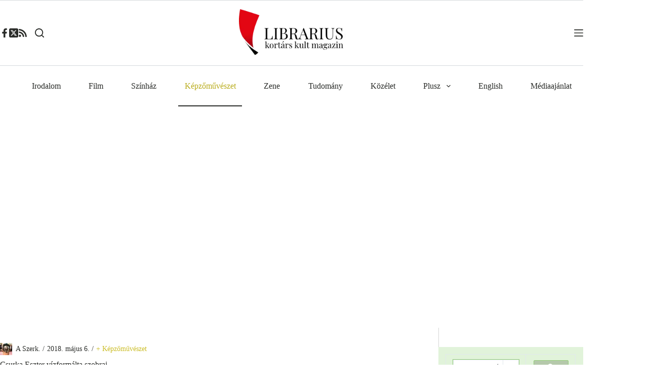

--- FILE ---
content_type: text/html; charset=utf-8
request_url: https://www.google.com/recaptcha/api2/aframe
body_size: 113
content:
<!DOCTYPE HTML><html><head><meta http-equiv="content-type" content="text/html; charset=UTF-8"></head><body><script nonce="-bFnVYnLxwe0pPpbVslT3w">/** Anti-fraud and anti-abuse applications only. See google.com/recaptcha */ try{var clients={'sodar':'https://pagead2.googlesyndication.com/pagead/sodar?'};window.addEventListener("message",function(a){try{if(a.source===window.parent){var b=JSON.parse(a.data);var c=clients[b['id']];if(c){var d=document.createElement('img');d.src=c+b['params']+'&rc='+(localStorage.getItem("rc::a")?sessionStorage.getItem("rc::b"):"");window.document.body.appendChild(d);sessionStorage.setItem("rc::e",parseInt(sessionStorage.getItem("rc::e")||0)+1);localStorage.setItem("rc::h",'1762547416321');}}}catch(b){}});window.parent.postMessage("_grecaptcha_ready", "*");}catch(b){}</script></body></html>

--- FILE ---
content_type: application/javascript; charset=utf-8
request_url: https://fundingchoicesmessages.google.com/f/AGSKWxU2g7xKWGshKjuCoDDGw1QzJSrvfHyHDKnz426NR39EtombrlGXBEToy4W64w-wNHLGAsJuPxoq4TrC9xPLUzsxJwSMekW3WIVTXjFMcIgonAQdKNk5NLjHKgTjd-rg_hOHj4VSB7l5b4dfDPXM-fOXVC5tg8WFlzeUYqsoRjCSpguReiWuYMMvSQ7G/_-euads./ad_vert._google_ad./peel.js.win/ads/
body_size: -1283
content:
window['6c75c6c6-d924-4f09-ba12-709557b69d1e'] = true;

--- FILE ---
content_type: application/javascript; charset=utf-8
request_url: https://fundingchoicesmessages.google.com/f/AGSKWxV1K-FS-j1mrPOVCGXV16OgSIKuACHxsYBftEETUApYhEZWMKEm5IMJlbb6pIiqQhvWubz6_yFXze9bkej1bYKEoU7Ng092uRz6B3qUlX9aC4m-WaMWsz2auAJEFbIQnn6gexbDGg==?fccs=W251bGwsbnVsbCxudWxsLG51bGwsbnVsbCxudWxsLFsxNzYyNTQ3NDE2LDIxODAwMDAwMF0sbnVsbCxudWxsLG51bGwsW251bGwsWzcsOSw2XSxudWxsLDIsbnVsbCwiZW4iLG51bGwsbnVsbCxudWxsLG51bGwsbnVsbCwzXSwiaHR0cHM6Ly9saWJyYXJpdXMuaHUvMjAxOC8wNS8wNi9jc3Vya2EtZXN6dGVyLXZpemZvcm1hbHRhLXN6b2JyYWkvIixudWxsLFtbOCwiUkNTd09pSG5ydXciXSxbOSwiZW4tVVMiXSxbMTksIjIiXSxbMTcsIlswXSJdLFsyNCwiIl0sWzI5LCJmYWxzZSJdXV0
body_size: 223
content:
if (typeof __googlefc.fcKernelManager.run === 'function') {"use strict";this.default_ContributorServingResponseClientJs=this.default_ContributorServingResponseClientJs||{};(function(_){var window=this;
try{
var ap=function(a){this.A=_.t(a)};_.u(ap,_.J);var bp=function(a){this.A=_.t(a)};_.u(bp,_.J);bp.prototype.getWhitelistStatus=function(){return _.F(this,2)};var cp=function(a){this.A=_.t(a)};_.u(cp,_.J);var dp=_.Tc(cp),ep=function(a,b,c){this.B=a;this.j=_.A(b,ap,1);this.l=_.A(b,_.Ak,3);this.G=_.A(b,bp,4);a=this.B.location.hostname;this.F=_.Cg(this.j,2)&&_.O(this.j,2)!==""?_.O(this.j,2):a;a=new _.Lg(_.Bk(this.l));this.C=new _.Wg(_.q.document,this.F,a);this.console=null;this.o=new _.Xo(this.B,c,a)};
ep.prototype.run=function(){if(_.O(this.j,3)){var a=this.C,b=_.O(this.j,3),c=_.Yg(a),d=new _.Rg;b=_.hg(d,1,b);c=_.D(c,1,b);_.bh(a,c)}else _.Zg(this.C,"FCNEC");_.Zo(this.o,_.A(this.l,_.we,1),this.l.getDefaultConsentRevocationText(),this.l.getDefaultConsentRevocationCloseText(),this.l.getDefaultConsentRevocationAttestationText(),this.F);_.$o(this.o,_.F(this.G,1),this.G.getWhitelistStatus());var e;a=(e=this.B.googlefc)==null?void 0:e.__executeManualDeployment;a!==void 0&&typeof a==="function"&&_.Do(this.o.D,
"manualDeploymentApi")};var fp=function(){};fp.prototype.run=function(a,b,c){var d;return _.v(function(e){d=dp(b);(new ep(a,d,c)).run();return e.return({})})};_.Ek(7,new fp);
}catch(e){_._DumpException(e)}
}).call(this,this.default_ContributorServingResponseClientJs);
// Google Inc.

//# sourceURL=/_/mss/boq-content-ads-contributor/_/js/k=boq-content-ads-contributor.ContributorServingResponseClientJs.en_US.RCSwOiHnruw.es5.O/d=1/exm=ad_blocking_detection_executable,kernel_loader,loader_js_executable,web_iab_tcf_v2_signal_executable/ed=1/rs=AJlcJMzLvgdTMMxggNEKoi5wG9a0b2R1Fw/m=cookie_refresh_executable
__googlefc.fcKernelManager.run('\x5b\x5b\x5b7,\x22\x5b\x5bnull,\\\x22librarius.hu\\\x22,\\\x22AKsRol9byGSJoSnPh7UNRvstFQwc9naqjNl_MQnF9JaJ0UowqDkOlj8HF3Pqs7ojGI0PpLzsULBoS4WvElSGVsmDhvjLzrq2k2Ai9RjQ-sHy0vgn1xd7Bnr6tDeJeVV5HgHuqakbGnVeccfOncY4UAQNWrsL9feTCQ\\\\u003d\\\\u003d\\\x22\x5d,null,\x5b\x5bnull,null,null,\\\x22https:\/\/fundingchoicesmessages.google.com\/f\/AGSKWxWcVNQA4bqmYQILh46_-DwfmMoZfLU1TrngLyH7-HNlUeXakKFpvB9Ayvd8AVrNi8ATp3xMWG6ByKdwmYlmQR9O6nFVN3InEN5Rd1i86msPILXBraDOIyN9VMJihSjZKZSdRpobng\\\\u003d\\\\u003d\\\x22\x5d,null,null,\x5bnull,null,null,\\\x22https:\/\/fundingchoicesmessages.google.com\/el\/AGSKWxWUJgqkyrIt6Bq18QEru9NGRymwH7B-hWJrqnOHBht08GaFk_OlREmHxbpsW1F0uXRIzhGcYvwHf2Rb3MZ-E6p7G1zBa0Gn5UDFcFRHEqbtrkC9WZKIkHLucImDdyu9HoBMLgL6CA\\\\u003d\\\\u003d\\\x22\x5d,null,\x5bnull,\x5b7,9,6\x5d,null,2,null,\\\x22en\\\x22,null,null,null,null,null,3\x5d,null,\\\x22Privacy and cookie settings\\\x22,\\\x22Close\\\x22,null,null,null,\\\x22Managed by Google. Complies with IAB TCF. CMP ID: 300\\\x22\x5d,\x5b2,1\x5d\x5d\x22\x5d\x5d,\x5bnull,null,null,\x22https:\/\/fundingchoicesmessages.google.com\/f\/AGSKWxU9i4XGv7G16tUQqqh7vRBr_W7Rds3do78m23I0TqxLm3qwk876sYPDhsmJOrrOF3kH1m3f4PaP1zKZZyP_iHUN2ZZ6CNLXUnAk2VPVwOizz4eVmIc6OeB6hz_QIFBnZH94a0ATsw\\u003d\\u003d\x22\x5d\x5d');}

--- FILE ---
content_type: application/javascript
request_url: https://htagpa.tech/c/librarius.hu.js
body_size: 1676
content:
var TWAGORAINARTICLE=TWAGORAINARTICLE||function(){var getHTScriptElement=function(){var hTClass='pa-ht-class';if(document.currentScript)
return document.currentScript;else{var scripts=document.getElementsByTagName('script');var currentHTag='htagpa.tech/c/librarius.hu.js';var sl=scripts.length;for(var s=0;s<sl;s++){if((scripts[s].src.indexOf(currentHTag)!==-1)&&!scripts[s].classList.contains(hTClass)){scripts[s].classList.add(hTClass);break;}}
return scripts[s];}}
var getQueryString=function(script){var queryString=script.src.replace(/^[^\?]+\??/,'');return'?'+queryString;}
var getParameterByName=function(name,url){if(!url)url=window.location.href;name=name.replace(/[\[\]]/g,'$&');var regex=new RegExp('[?&]'+name+'(=([^&#]*)|&|#|$)'),results=regex.exec(url);if(!results)return null;if(!results[2])return'';try{return decodeURIComponent(results[2].replace(/\+/g,' '));}catch(err){return null;}}
var getPartnerSCOfromHTUrl=function(currentScript){var schain=null;var currentHTScript=currentScript;var qS=getQueryString(currentHTScript);if(qS)schain=getParameterByName('schain',qS);return schain;}
var config={"site_name":"librarius.hu","sco":{"paSellerId":"106782","paOwns":"Owned & Operated"},"rules":[{"name":"taboola widget","priority":4,"type":"Taboola","product":{"Taboola":{"name":"","tags":[{"selector":"div[class='gsc-control-cse gsc-control-cse-el']","position":"after","widgets":[{"widgetType":"sponsored","mode":"sc-mid-librarius","containerId":"taboola-mid-article-thumbnails","placement":"Mid Article Thumbnails"}]}],"pageLevelTracking":{"enabled":true}}},"targeting":{"url_targeting":{"url":{"contains":["pa_staging=yes"]},"pathname":{"notEquals":["/"]}}}},{"name":"inarticle pages desktop","priority":3,"type":"Magic","product":{"magic":{"enabled":false,"formats":{"inarticle":{"pmp":{"paragraphLimit":2,"placementId":"21660538","probability":5,"tagNames":["p","br","li","u"],"selectorType":"querySelector","selectorName":"#content-main > div.tartalom","isLight":true,"socialCardsEnabled":true},"direct":{"paragraphLimit":2,"placementId":"","probability":0,"tagNames":["p","br","h2"],"selectorType":"querySelector","selectorName":""}},"vast":{"incorner":{"enabled":true,"incorner_probability":100,"effect":"detach_to_incorner","position":"right"},"pmp":{"paragraphLimit":2,"xandr_eligible":"21660529","xandr_non_eligible":"24801036","placementId":"xandr,//adx.adform.net/adx/?mid=1053581&t=2,//video-ads.rubiconproject.com/video/11498/138376/2067366/203/vast.xml?tg_c.language=hu,//ads.stickyadstv.com/vast/vpaid-adapter/13727423,//vpaid.pubmatic.com/ads/video/vadtag.html?adtype=13&pubId=156400&siteId=837712&adId=3704242&vadFmt=3&vapi=2&vminl=1&vmaxl=500&vh=350&vw=620&placement=3&vtype=0&vpos=1&vplay=2&vskip=0&vcom=0&vfmt=1+3+5+6+7&sec=1&gdpr=&gdpr_consent=&us_privacy=&kadpageurl=PA_PAGE_URL","probability":95,"tagNames":["p","br","h2"],"selectorType":"querySelector","selectorName":"#content-main > div.tartalom"},"direct":{"paragraphLimit":2,"placementId":"","probability":0,"tagNames":["p","br","h2"],"selectorType":"querySelector","selectorName":""}}},"rulePassback":"<!-- PA Ad Tag - librarius.hu_inarticle-adtag_300x250 <- DO NOT MODIFY --><script src=\"//ads.projectagoraservices.com/?id=15563\" type=\"text/javascript\"></script><!-- End PA Ad Tag -->"}},"targeting":{"device_targeting":"desktop"}},{"name":"inarticle pages mobile","priority":3,"type":"Magic","product":{"magic":{"enabled":false,"formats":{"inarticle":{"pmp":{"paragraphLimit":2,"placementId":"21660538","probability":5,"tagNames":["p","br","h2"],"selectorType":"querySelector","selectorName":"#content-main > div.tartalom","isLight":true,"socialCardsEnabled":true},"direct":{"paragraphLimit":2,"placementId":"","probability":0,"tagNames":["p","br","h2"],"selectorType":"querySelector","selectorName":""}},"vast":{"incorner":{"enabled":true,"incorner_probability":100,"effect":"detach_to_incorner","position":"right"},"pmp":{"paragraphLimit":2,"xandr_eligible":"21660529","xandr_non_eligible":"24801036","placementId":"xandr,//adx.adform.net/adx/?mid=1053581&t=2,//video-ads.rubiconproject.com/video/11498/138376/2067366/203/vast.xml?tg_c.language=hu,//ads.stickyadstv.com/vast/vpaid-adapter/13727423,//vpaid.pubmatic.com/ads/video/vadtag.html?adtype=13&pubId=156400&siteId=837712&adId=3704242&vadFmt=3&vapi=2&vminl=1&vmaxl=500&vh=350&vw=620&placement=3&vtype=0&vpos=1&vplay=2&vskip=0&vcom=0&vfmt=1+3+5+6+7&sec=1&gdpr=&gdpr_consent=&us_privacy=&kadpageurl=PA_PAGE_URL","probability":95,"tagNames":["p","br","h2"],"selectorType":"querySelector","selectorName":"#content-main > div.tartalom","height_video":{"enabled":true}},"direct":{"paragraphLimit":2,"placementId":"","probability":0,"tagNames":["p","br","h2"],"selectorType":"querySelector","selectorName":""}}},"rulePassback":"<!-- PA Ad Tag - librarius.hu_inarticle-adtag_300x250 <- DO NOT MODIFY --><script src=\"//ads.projectagoraservices.com/?id=15563\" type=\"text/javascript\"></script><!-- End PA Ad Tag -->","viewability_height":{"enabled":true,"height":50}}},"targeting":{"device_targeting":"mobile"}},{"name":"Mid Article rule Desktop","priority":3,"type":"MidArticle","product":{"MidArticle":{"name":"librariushu-p21182589","tag":{"selector":"div.entry-content.is-layout-flow","position":"auto","widgets":[{"widgetType":"sponsored","mode":"sc-mid-librarius","containerId":"taboola-sponsored-mid-article","placement":"Sponsored Mid Article"}]}}},"targeting":{"device_targeting":"desktop"}},{"name":"Mid Article rule Mobile Auto ads Disabled 18/6/25","priority":3,"type":"MidArticle","product":{"MidArticle":{"name":"librariushu-p21182589","tag":{"selector":"div.entry-content.is-layout-flow","position":"auto","widgets":[{"widgetType":"sponsored","mode":"sc-mid-librarius","containerId":"taboola-sponsored-mid-article","placement":"Sponsored Mid Article"}]}}},"targeting":{"device_targeting":"mobile"}}]};var currentHTScript=getHTScriptElement();return{getConfig:function(){return config;},getPartnersSCO:function(){return getPartnerSCOfromHTUrl(currentHTScript);}}}();var libraryUrl='//palibzh.tech/libs/projectagora.min.js';!function(e,t,a){var n,r=e.getElementsByTagName(t)[0];e.getElementById("pa-tag")||((n=e.createElement(t)).id="pa-tag",n.src=libraryUrl,r.parentNode.insertBefore(n,r))}(document,"script");